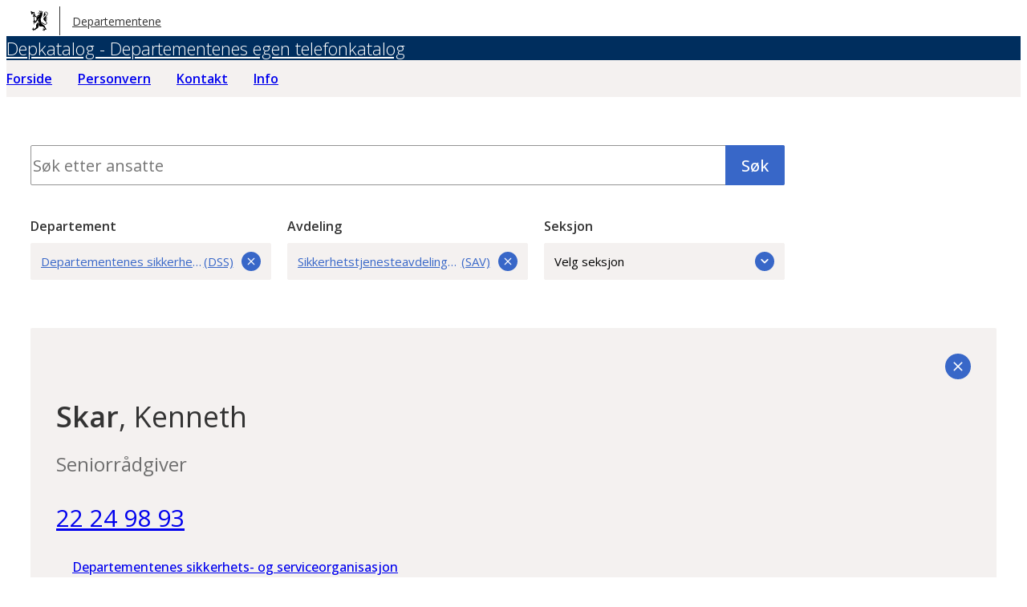

--- FILE ---
content_type: text/html; charset=UTF-8
request_url: https://depkatalog.no/employee/76e091ef58efd2019cd1ed7fb46146f2?departement_id=dss&avdeling_id=sav
body_size: 10750
content:
<!DOCTYPE html>
<html lang="nb-NO">
<head>
	<meta charset="UTF-8" />
	<meta name="viewport" content="width=device-width, initial-scale=1" />
	<title>Depkatalog: Kontaktinformasjon om ansatte i Sikkerhetstjenesteavdelingen</title>
<meta name='robots' content='max-image-preview:large' />
	<style>img:is([sizes="auto" i], [sizes^="auto," i]) { contain-intrinsic-size: 3000px 1500px }</style>
	<link rel='dns-prefetch' href='//depkatalog.no' />
<link rel='dns-prefetch' href='//plausible.io' />
<link rel='dns-prefetch' href='//nettsteder.regjeringen.no' />
<script type="text/javascript">
/* <![CDATA[ */
window._wpemojiSettings = {"baseUrl":"https:\/\/s.w.org\/images\/core\/emoji\/16.0.1\/72x72\/","ext":".png","svgUrl":"https:\/\/s.w.org\/images\/core\/emoji\/16.0.1\/svg\/","svgExt":".svg","source":{"concatemoji":"https:\/\/depkatalog.no\/wp-includes\/js\/wp-emoji-release.min.js?ver=6.8.3"}};
/*! This file is auto-generated */
!function(s,n){var o,i,e;function c(e){try{var t={supportTests:e,timestamp:(new Date).valueOf()};sessionStorage.setItem(o,JSON.stringify(t))}catch(e){}}function p(e,t,n){e.clearRect(0,0,e.canvas.width,e.canvas.height),e.fillText(t,0,0);var t=new Uint32Array(e.getImageData(0,0,e.canvas.width,e.canvas.height).data),a=(e.clearRect(0,0,e.canvas.width,e.canvas.height),e.fillText(n,0,0),new Uint32Array(e.getImageData(0,0,e.canvas.width,e.canvas.height).data));return t.every(function(e,t){return e===a[t]})}function u(e,t){e.clearRect(0,0,e.canvas.width,e.canvas.height),e.fillText(t,0,0);for(var n=e.getImageData(16,16,1,1),a=0;a<n.data.length;a++)if(0!==n.data[a])return!1;return!0}function f(e,t,n,a){switch(t){case"flag":return n(e,"\ud83c\udff3\ufe0f\u200d\u26a7\ufe0f","\ud83c\udff3\ufe0f\u200b\u26a7\ufe0f")?!1:!n(e,"\ud83c\udde8\ud83c\uddf6","\ud83c\udde8\u200b\ud83c\uddf6")&&!n(e,"\ud83c\udff4\udb40\udc67\udb40\udc62\udb40\udc65\udb40\udc6e\udb40\udc67\udb40\udc7f","\ud83c\udff4\u200b\udb40\udc67\u200b\udb40\udc62\u200b\udb40\udc65\u200b\udb40\udc6e\u200b\udb40\udc67\u200b\udb40\udc7f");case"emoji":return!a(e,"\ud83e\udedf")}return!1}function g(e,t,n,a){var r="undefined"!=typeof WorkerGlobalScope&&self instanceof WorkerGlobalScope?new OffscreenCanvas(300,150):s.createElement("canvas"),o=r.getContext("2d",{willReadFrequently:!0}),i=(o.textBaseline="top",o.font="600 32px Arial",{});return e.forEach(function(e){i[e]=t(o,e,n,a)}),i}function t(e){var t=s.createElement("script");t.src=e,t.defer=!0,s.head.appendChild(t)}"undefined"!=typeof Promise&&(o="wpEmojiSettingsSupports",i=["flag","emoji"],n.supports={everything:!0,everythingExceptFlag:!0},e=new Promise(function(e){s.addEventListener("DOMContentLoaded",e,{once:!0})}),new Promise(function(t){var n=function(){try{var e=JSON.parse(sessionStorage.getItem(o));if("object"==typeof e&&"number"==typeof e.timestamp&&(new Date).valueOf()<e.timestamp+604800&&"object"==typeof e.supportTests)return e.supportTests}catch(e){}return null}();if(!n){if("undefined"!=typeof Worker&&"undefined"!=typeof OffscreenCanvas&&"undefined"!=typeof URL&&URL.createObjectURL&&"undefined"!=typeof Blob)try{var e="postMessage("+g.toString()+"("+[JSON.stringify(i),f.toString(),p.toString(),u.toString()].join(",")+"));",a=new Blob([e],{type:"text/javascript"}),r=new Worker(URL.createObjectURL(a),{name:"wpTestEmojiSupports"});return void(r.onmessage=function(e){c(n=e.data),r.terminate(),t(n)})}catch(e){}c(n=g(i,f,p,u))}t(n)}).then(function(e){for(var t in e)n.supports[t]=e[t],n.supports.everything=n.supports.everything&&n.supports[t],"flag"!==t&&(n.supports.everythingExceptFlag=n.supports.everythingExceptFlag&&n.supports[t]);n.supports.everythingExceptFlag=n.supports.everythingExceptFlag&&!n.supports.flag,n.DOMReady=!1,n.readyCallback=function(){n.DOMReady=!0}}).then(function(){return e}).then(function(){var e;n.supports.everything||(n.readyCallback(),(e=n.source||{}).concatemoji?t(e.concatemoji):e.wpemoji&&e.twemoji&&(t(e.twemoji),t(e.wpemoji)))}))}((window,document),window._wpemojiSettings);
/* ]]> */
</script>
<style id='wp-emoji-styles-inline-css' type='text/css'>

	img.wp-smiley, img.emoji {
		display: inline !important;
		border: none !important;
		box-shadow: none !important;
		height: 1em !important;
		width: 1em !important;
		margin: 0 0.07em !important;
		vertical-align: -0.1em !important;
		background: none !important;
		padding: 0 !important;
	}
</style>
<style id='global-styles-inline-css' type='text/css'>
:root{--wp--preset--aspect-ratio--square: 1;--wp--preset--aspect-ratio--4-3: 4/3;--wp--preset--aspect-ratio--3-4: 3/4;--wp--preset--aspect-ratio--3-2: 3/2;--wp--preset--aspect-ratio--2-3: 2/3;--wp--preset--aspect-ratio--16-9: 16/9;--wp--preset--aspect-ratio--9-16: 9/16;--wp--preset--color--black: #000000;--wp--preset--color--cyan-bluish-gray: #abb8c3;--wp--preset--color--white: #ffffff;--wp--preset--color--pale-pink: #f78da7;--wp--preset--color--vivid-red: #cf2e2e;--wp--preset--color--luminous-vivid-orange: #ff6900;--wp--preset--color--luminous-vivid-amber: #fcb900;--wp--preset--color--light-green-cyan: #7bdcb5;--wp--preset--color--vivid-green-cyan: #00d084;--wp--preset--color--pale-cyan-blue: #8ed1fc;--wp--preset--color--vivid-cyan-blue: #0693e3;--wp--preset--color--vivid-purple: #9b51e0;--wp--preset--color--primary: #3867c8;--wp--preset--color--primary-700: #144696;--wp--preset--color--primary-900: #002e5e;--wp--preset--color--secondary: #f4f1f0;--wp--preset--color--secondary-700: #6e6e6e;--wp--preset--color--secondary-900: #949494;--wp--preset--color--support: #bc3345;--wp--preset--color--accent: #fce782;--wp--preset--color--dark: #333333;--wp--preset--gradient--vivid-cyan-blue-to-vivid-purple: linear-gradient(135deg,rgba(6,147,227,1) 0%,rgb(155,81,224) 100%);--wp--preset--gradient--light-green-cyan-to-vivid-green-cyan: linear-gradient(135deg,rgb(122,220,180) 0%,rgb(0,208,130) 100%);--wp--preset--gradient--luminous-vivid-amber-to-luminous-vivid-orange: linear-gradient(135deg,rgba(252,185,0,1) 0%,rgba(255,105,0,1) 100%);--wp--preset--gradient--luminous-vivid-orange-to-vivid-red: linear-gradient(135deg,rgba(255,105,0,1) 0%,rgb(207,46,46) 100%);--wp--preset--gradient--very-light-gray-to-cyan-bluish-gray: linear-gradient(135deg,rgb(238,238,238) 0%,rgb(169,184,195) 100%);--wp--preset--gradient--cool-to-warm-spectrum: linear-gradient(135deg,rgb(74,234,220) 0%,rgb(151,120,209) 20%,rgb(207,42,186) 40%,rgb(238,44,130) 60%,rgb(251,105,98) 80%,rgb(254,248,76) 100%);--wp--preset--gradient--blush-light-purple: linear-gradient(135deg,rgb(255,206,236) 0%,rgb(152,150,240) 100%);--wp--preset--gradient--blush-bordeaux: linear-gradient(135deg,rgb(254,205,165) 0%,rgb(254,45,45) 50%,rgb(107,0,62) 100%);--wp--preset--gradient--luminous-dusk: linear-gradient(135deg,rgb(255,203,112) 0%,rgb(199,81,192) 50%,rgb(65,88,208) 100%);--wp--preset--gradient--pale-ocean: linear-gradient(135deg,rgb(255,245,203) 0%,rgb(182,227,212) 50%,rgb(51,167,181) 100%);--wp--preset--gradient--electric-grass: linear-gradient(135deg,rgb(202,248,128) 0%,rgb(113,206,126) 100%);--wp--preset--gradient--midnight: linear-gradient(135deg,rgb(2,3,129) 0%,rgb(40,116,252) 100%);--wp--preset--font-size--small: 1rem;--wp--preset--font-size--medium: 1.375rem;--wp--preset--font-size--large: 1.5rem;--wp--preset--font-size--x-large: 1.875rem;--wp--preset--font-size--xx-small: 0.875rem;--wp--preset--font-size--x-small: 0.9375rem;--wp--preset--font-size--normal: clamp(1.125rem, 0.9375rem + 0.5vw, 1.25rem);--wp--preset--font-size--xx-large: clamp(1.75rem, 1rem + 2vw, 2.25rem);--wp--preset--font-family--open-sans: "Open Sans", -apple-system, BlinkMacSystemFont, avenir next, avenir, segoe ui, helvetica neue, helvetica, Cantarell, Ubuntu, roboto, noto, arial, sans-serif;--wp--preset--spacing--20: 0.44rem;--wp--preset--spacing--30: 0.67rem;--wp--preset--spacing--40: 1rem;--wp--preset--spacing--50: 1.5rem;--wp--preset--spacing--60: 2.25rem;--wp--preset--spacing--70: 3.38rem;--wp--preset--spacing--80: 5.06rem;--wp--preset--shadow--natural: 6px 6px 9px rgba(0, 0, 0, 0.2);--wp--preset--shadow--deep: 12px 12px 50px rgba(0, 0, 0, 0.4);--wp--preset--shadow--sharp: 6px 6px 0px rgba(0, 0, 0, 0.2);--wp--preset--shadow--outlined: 6px 6px 0px -3px rgba(255, 255, 255, 1), 6px 6px rgba(0, 0, 0, 1);--wp--preset--shadow--crisp: 6px 6px 0px rgba(0, 0, 0, 1);--wp--custom--border--radius: 2px;}:root { --wp--style--global--content-size: 640px;--wp--style--global--wide-size: 940px; }:where(body) { margin: 0; }.wp-site-blocks { padding-top: var(--wp--style--root--padding-top); padding-bottom: var(--wp--style--root--padding-bottom); }.has-global-padding { padding-right: var(--wp--style--root--padding-right); padding-left: var(--wp--style--root--padding-left); }.has-global-padding > .alignfull { margin-right: calc(var(--wp--style--root--padding-right) * -1); margin-left: calc(var(--wp--style--root--padding-left) * -1); }.has-global-padding :where(:not(.alignfull.is-layout-flow) > .has-global-padding:not(.wp-block-block, .alignfull)) { padding-right: 0; padding-left: 0; }.has-global-padding :where(:not(.alignfull.is-layout-flow) > .has-global-padding:not(.wp-block-block, .alignfull)) > .alignfull { margin-left: 0; margin-right: 0; }.wp-site-blocks > .alignleft { float: left; margin-right: 2em; }.wp-site-blocks > .alignright { float: right; margin-left: 2em; }.wp-site-blocks > .aligncenter { justify-content: center; margin-left: auto; margin-right: auto; }:where(.is-layout-flex){gap: 0.5em;}:where(.is-layout-grid){gap: 0.5em;}.is-layout-flow > .alignleft{float: left;margin-inline-start: 0;margin-inline-end: 2em;}.is-layout-flow > .alignright{float: right;margin-inline-start: 2em;margin-inline-end: 0;}.is-layout-flow > .aligncenter{margin-left: auto !important;margin-right: auto !important;}.is-layout-constrained > .alignleft{float: left;margin-inline-start: 0;margin-inline-end: 2em;}.is-layout-constrained > .alignright{float: right;margin-inline-start: 2em;margin-inline-end: 0;}.is-layout-constrained > .aligncenter{margin-left: auto !important;margin-right: auto !important;}.is-layout-constrained > :where(:not(.alignleft):not(.alignright):not(.alignfull)){max-width: var(--wp--style--global--content-size);margin-left: auto !important;margin-right: auto !important;}.is-layout-constrained > .alignwide{max-width: var(--wp--style--global--wide-size);}body .is-layout-flex{display: flex;}.is-layout-flex{flex-wrap: wrap;align-items: center;}.is-layout-flex > :is(*, div){margin: 0;}body .is-layout-grid{display: grid;}.is-layout-grid > :is(*, div){margin: 0;}body{background-color: var(--wp--preset--color--white);color: var(--wp--preset--color--dark);font-family: var(--wp--preset--font-family--open-sans);font-size: var(--wp--preset--font-size--normal);--wp--style--root--padding-top: 0px;--wp--style--root--padding-right: clamp(1.25rem, 0.3125rem + 2.5vw, 1.875rem);--wp--style--root--padding-bottom: 0px;--wp--style--root--padding-left: clamp(1.25rem, 0.3125rem + 2.5vw, 1.875rem);}a:where(:not(.wp-element-button)){color: var(--wp--preset--color--primary);text-decoration: none;}:root :where(a:where(:not(.wp-element-button)):hover){color: var(--wp--preset--color--support);}h1, h2, h3, h4, h5, h6{font-weight: 600;margin-top: 1.5em;margin-bottom: 0.5em;}h1{font-size: clamp(2.25rem, 1.125rem + 3vw, 3rem);}:root :where(.wp-element-button, .wp-block-button__link){background-color: var(--wp--preset--color--primary);border-radius: var(--wp--custom--border--radius);border-width: 0;color: #fff;font-family: inherit;font-size: inherit;font-weight: 500;line-height: inherit;padding-top: 0.65em;padding-right: 1.25em;padding-bottom: 0.65em;padding-left: 1.25em;text-decoration: none;}.has-black-color{color: var(--wp--preset--color--black) !important;}.has-cyan-bluish-gray-color{color: var(--wp--preset--color--cyan-bluish-gray) !important;}.has-white-color{color: var(--wp--preset--color--white) !important;}.has-pale-pink-color{color: var(--wp--preset--color--pale-pink) !important;}.has-vivid-red-color{color: var(--wp--preset--color--vivid-red) !important;}.has-luminous-vivid-orange-color{color: var(--wp--preset--color--luminous-vivid-orange) !important;}.has-luminous-vivid-amber-color{color: var(--wp--preset--color--luminous-vivid-amber) !important;}.has-light-green-cyan-color{color: var(--wp--preset--color--light-green-cyan) !important;}.has-vivid-green-cyan-color{color: var(--wp--preset--color--vivid-green-cyan) !important;}.has-pale-cyan-blue-color{color: var(--wp--preset--color--pale-cyan-blue) !important;}.has-vivid-cyan-blue-color{color: var(--wp--preset--color--vivid-cyan-blue) !important;}.has-vivid-purple-color{color: var(--wp--preset--color--vivid-purple) !important;}.has-primary-color{color: var(--wp--preset--color--primary) !important;}.has-primary-700-color{color: var(--wp--preset--color--primary-700) !important;}.has-primary-900-color{color: var(--wp--preset--color--primary-900) !important;}.has-secondary-color{color: var(--wp--preset--color--secondary) !important;}.has-secondary-700-color{color: var(--wp--preset--color--secondary-700) !important;}.has-secondary-900-color{color: var(--wp--preset--color--secondary-900) !important;}.has-support-color{color: var(--wp--preset--color--support) !important;}.has-accent-color{color: var(--wp--preset--color--accent) !important;}.has-dark-color{color: var(--wp--preset--color--dark) !important;}.has-black-background-color{background-color: var(--wp--preset--color--black) !important;}.has-cyan-bluish-gray-background-color{background-color: var(--wp--preset--color--cyan-bluish-gray) !important;}.has-white-background-color{background-color: var(--wp--preset--color--white) !important;}.has-pale-pink-background-color{background-color: var(--wp--preset--color--pale-pink) !important;}.has-vivid-red-background-color{background-color: var(--wp--preset--color--vivid-red) !important;}.has-luminous-vivid-orange-background-color{background-color: var(--wp--preset--color--luminous-vivid-orange) !important;}.has-luminous-vivid-amber-background-color{background-color: var(--wp--preset--color--luminous-vivid-amber) !important;}.has-light-green-cyan-background-color{background-color: var(--wp--preset--color--light-green-cyan) !important;}.has-vivid-green-cyan-background-color{background-color: var(--wp--preset--color--vivid-green-cyan) !important;}.has-pale-cyan-blue-background-color{background-color: var(--wp--preset--color--pale-cyan-blue) !important;}.has-vivid-cyan-blue-background-color{background-color: var(--wp--preset--color--vivid-cyan-blue) !important;}.has-vivid-purple-background-color{background-color: var(--wp--preset--color--vivid-purple) !important;}.has-primary-background-color{background-color: var(--wp--preset--color--primary) !important;}.has-primary-700-background-color{background-color: var(--wp--preset--color--primary-700) !important;}.has-primary-900-background-color{background-color: var(--wp--preset--color--primary-900) !important;}.has-secondary-background-color{background-color: var(--wp--preset--color--secondary) !important;}.has-secondary-700-background-color{background-color: var(--wp--preset--color--secondary-700) !important;}.has-secondary-900-background-color{background-color: var(--wp--preset--color--secondary-900) !important;}.has-support-background-color{background-color: var(--wp--preset--color--support) !important;}.has-accent-background-color{background-color: var(--wp--preset--color--accent) !important;}.has-dark-background-color{background-color: var(--wp--preset--color--dark) !important;}.has-black-border-color{border-color: var(--wp--preset--color--black) !important;}.has-cyan-bluish-gray-border-color{border-color: var(--wp--preset--color--cyan-bluish-gray) !important;}.has-white-border-color{border-color: var(--wp--preset--color--white) !important;}.has-pale-pink-border-color{border-color: var(--wp--preset--color--pale-pink) !important;}.has-vivid-red-border-color{border-color: var(--wp--preset--color--vivid-red) !important;}.has-luminous-vivid-orange-border-color{border-color: var(--wp--preset--color--luminous-vivid-orange) !important;}.has-luminous-vivid-amber-border-color{border-color: var(--wp--preset--color--luminous-vivid-amber) !important;}.has-light-green-cyan-border-color{border-color: var(--wp--preset--color--light-green-cyan) !important;}.has-vivid-green-cyan-border-color{border-color: var(--wp--preset--color--vivid-green-cyan) !important;}.has-pale-cyan-blue-border-color{border-color: var(--wp--preset--color--pale-cyan-blue) !important;}.has-vivid-cyan-blue-border-color{border-color: var(--wp--preset--color--vivid-cyan-blue) !important;}.has-vivid-purple-border-color{border-color: var(--wp--preset--color--vivid-purple) !important;}.has-primary-border-color{border-color: var(--wp--preset--color--primary) !important;}.has-primary-700-border-color{border-color: var(--wp--preset--color--primary-700) !important;}.has-primary-900-border-color{border-color: var(--wp--preset--color--primary-900) !important;}.has-secondary-border-color{border-color: var(--wp--preset--color--secondary) !important;}.has-secondary-700-border-color{border-color: var(--wp--preset--color--secondary-700) !important;}.has-secondary-900-border-color{border-color: var(--wp--preset--color--secondary-900) !important;}.has-support-border-color{border-color: var(--wp--preset--color--support) !important;}.has-accent-border-color{border-color: var(--wp--preset--color--accent) !important;}.has-dark-border-color{border-color: var(--wp--preset--color--dark) !important;}.has-vivid-cyan-blue-to-vivid-purple-gradient-background{background: var(--wp--preset--gradient--vivid-cyan-blue-to-vivid-purple) !important;}.has-light-green-cyan-to-vivid-green-cyan-gradient-background{background: var(--wp--preset--gradient--light-green-cyan-to-vivid-green-cyan) !important;}.has-luminous-vivid-amber-to-luminous-vivid-orange-gradient-background{background: var(--wp--preset--gradient--luminous-vivid-amber-to-luminous-vivid-orange) !important;}.has-luminous-vivid-orange-to-vivid-red-gradient-background{background: var(--wp--preset--gradient--luminous-vivid-orange-to-vivid-red) !important;}.has-very-light-gray-to-cyan-bluish-gray-gradient-background{background: var(--wp--preset--gradient--very-light-gray-to-cyan-bluish-gray) !important;}.has-cool-to-warm-spectrum-gradient-background{background: var(--wp--preset--gradient--cool-to-warm-spectrum) !important;}.has-blush-light-purple-gradient-background{background: var(--wp--preset--gradient--blush-light-purple) !important;}.has-blush-bordeaux-gradient-background{background: var(--wp--preset--gradient--blush-bordeaux) !important;}.has-luminous-dusk-gradient-background{background: var(--wp--preset--gradient--luminous-dusk) !important;}.has-pale-ocean-gradient-background{background: var(--wp--preset--gradient--pale-ocean) !important;}.has-electric-grass-gradient-background{background: var(--wp--preset--gradient--electric-grass) !important;}.has-midnight-gradient-background{background: var(--wp--preset--gradient--midnight) !important;}.has-small-font-size{font-size: var(--wp--preset--font-size--small) !important;}.has-medium-font-size{font-size: var(--wp--preset--font-size--medium) !important;}.has-large-font-size{font-size: var(--wp--preset--font-size--large) !important;}.has-x-large-font-size{font-size: var(--wp--preset--font-size--x-large) !important;}.has-xx-small-font-size{font-size: var(--wp--preset--font-size--xx-small) !important;}.has-x-small-font-size{font-size: var(--wp--preset--font-size--x-small) !important;}.has-normal-font-size{font-size: var(--wp--preset--font-size--normal) !important;}.has-xx-large-font-size{font-size: var(--wp--preset--font-size--xx-large) !important;}.has-open-sans-font-family{font-family: var(--wp--preset--font-family--open-sans) !important;}
:where(.wp-block-post-template.is-layout-flex){gap: 1.25em;}:where(.wp-block-post-template.is-layout-grid){gap: 1.25em;}
:where(.wp-block-columns.is-layout-flex){gap: 2em;}:where(.wp-block-columns.is-layout-grid){gap: 2em;}
:root :where(.wp-block-pullquote){font-size: 1.5em;line-height: 1.6;}
</style>
<link rel='stylesheet' id='depkatalog-theme-css' href='https://nettsteder.regjeringen.no/content/themes/depkatalog-theme/build/view.css?ver=7ec65699054252546a37' type='text/css' media='all' />
<script type="text/javascript" src="https://depkatalog.no/wp-includes/js/jquery/jquery.min.js?ver=3.7.1" id="jquery-core-js"></script>
<script type="text/javascript" src="https://depkatalog.no/wp-includes/js/jquery/jquery-migrate.min.js?ver=3.4.1" id="jquery-migrate-js"></script>
<script type="text/javascript" id="file_uploads_nfpluginsettings-js-extra">
/* <![CDATA[ */
var params = {"clearLogRestUrl":"https:\/\/depkatalog.no\/wp-json\/nf-file-uploads\/debug-log\/delete-all","clearLogButtonId":"file_uploads_clear_debug_logger","downloadLogRestUrl":"https:\/\/depkatalog.no\/wp-json\/nf-file-uploads\/debug-log\/get-all","downloadLogButtonId":"file_uploads_download_debug_logger"};
/* ]]> */
</script>
<script type="text/javascript" src="https://depkatalog.no/content/plugins/ninja-forms-uploads/assets/js/nfpluginsettings.js?ver=3.3.22" id="file_uploads_nfpluginsettings-js"></script>
<script type="text/javascript" defer data-domain='depkatalog.no' data-api='https://plausible.io/api/event' data-cfasync='false' src="https://plausible.io/js/plausible.outbound-links.js?ver=2.5.0" id="plausible-analytics-js"></script>
<script type="text/javascript" id="plausible-analytics-js-after">
/* <![CDATA[ */
window.plausible = window.plausible || function() { (window.plausible.q = window.plausible.q || []).push(arguments) }
/* ]]> */
</script>
<link rel="https://api.w.org/" href="https://depkatalog.no/wp-json/" /><link rel="EditURI" type="application/rsd+xml" title="RSD" href="https://depkatalog.no/xmlrpc.php?rsd" />
<meta name="generator" content="WordPress 6.8.3" />
<meta name="description" content="Depkatalog: Kontaktinformasjon om ansatte i Sikkerhetstjenesteavdelingen" /><style class='wp-fonts-local' type='text/css'>
@font-face{font-family:"Open Sans";font-style:normal;font-weight:300 700;font-display:swap;src:url('https://nettsteder.regjeringen.no/content/themes/depkatalog-theme/assets/open-sans.woff2') format('woff2');}
</style>
</head>
<body class="home blog wp-theme-depkatalog-theme">

<a class="skip-link screen-reader-text" href="#hovedinnhold">Hopp til hovedinnhold</a>

<header id="masthead" class="is-layout-constrained has-global-padding">
	<div class="alignwide">
		<a href="https://depkatalog.no/" class="site-header__dep"><svg viewBox="11.061 9.168 52 62" xmlns="http://www.w3.org/2000/svg" height="26" width="22"><path d="M36.946 9.756c.318.163.633.451.957.466.66.031 1.265.142 1.114.918-.069.349-.626.604-1.145 1.064.037.035.282.455.55.469.896.045 1.851.926 2.896-.154-.376-.109-.699-.104-.784-.246-.199-.323-.283-.719-.413-1.083.778-.236 1.555-.636 2.335-.647.441-.007.935.578 1.321.977.148.154.196.677.08.771-.314.256-.743.369-1.32.631.154.162.358.571.595.591.953.083 1.96.942 2.992-.164-.297-.073-.553-.06-.651-.179-.224-.265-.511-.605-.493-.898.01-.191.516-.51.791-.501.729.025 1.459.199 2.26.325-.607.941-1.225 1.896-1.842 2.854 1.313.725 1.563 1.578.659 2.745-.7.903-.888 1.816-.791 2.899.147 1.697-.271 3.295-.987 4.828-.626 1.34-1.282 2.671-1.83 4.043-.471 1.18-.807 2.412-1.24 3.73l-.591-.072c0 .871-.026 1.685.007 2.498.083 2.092.195 4.187.289 6.281.034.75.311 1.121 1.111 1.437 1.357.535 2.596 1.382 3.855 2.153 2.057 1.26 4.03 2.678 6.16 3.798.845.444 2.062.507 3.029.323 2.183-.414 3.037-2.556 1.832-4.43-.575-.901-1.336-1.703-2.103-2.462-1.407-1.405-2.938-2.688-4.312-4.121-2.795-2.913-2.76-5.66.1-8.526 1.991-1.997 4.085-3.887 6.098-5.863 1.722-1.686 3.059-3.592 2.952-6.153-.114-2.793-3.117-4.51-5.486-3.114-.493.289-.889.829-1.181 1.34-.354.627-.321 1.238.512 1.568 1.369.549 1.835 1.632 1.731 3.038-.102 1.353-.224 2.7-1.104 4.211-.238-1.474.162-2.835-1.093-3.788.974 2.91-.876 4.146-2.819 5.443-1.067.712-1.934 1.725-2.896 2.599-.147.134-.314.246-.67.518.702-3.372 3.483-5.554 3.819-8.883l-1.869 1.604-.315-.235c.685-1.144 1.383-2.28 2.049-3.437.244-.427.535-.879.606-1.35.469-3.117 2.34-4.729 5.377-4.564 2.769.151 4.947 2.459 5.007 5.293.037 1.805-.57 3.423-1.577 4.871-1.111 1.601-2.341 3.121-3.507 4.687-.358.481-.675.997-1.113 1.649h5.424c-.317.247-.565.494-.858.655-1.678.923-3.371 1.815-5.046 2.741-.29.161-.518.434-.823.696h6.251c-.186.175-.396.462-.682.624-1.348.77-2.722 1.496-4.076 2.258-.312.174-.588.413-.878.623.037.082.071.164.108.248h5.21l.158.164a4102.8 4102.8 0 00-4.306 2.533c.816 1.218 1.605 2.4 2.398 3.586.698 1.045 1.16 2.18 1.015 3.457-.347 3.119-3.078 4.946-6.339 4.188-3.494-.816-6.362-2.861-9.223-4.894-.614-.438-1.137-1.018-1.771-1.426-.311-.202-.777-.165-1.087-.22 1.668 1.798 3.255 3.566 4.909 5.266a23.835 23.835 0 002.753 2.414c.525.396 1.203.621 1.843.825 1.151.364 2.411 1.925 2.517 3.126.036.412.178.842.378 1.205 1.584 2.874 3.197 5.732 4.793 8.6.03.054-.005.141-.024.434-.619-.113-1.218-.268-1.826-.324a10.783 10.783 0 00-1.806-.004c-1.122.08-1.729.62-1.725 1.844.001.348-.458 1.002-.699.999-1.033-.011-1.406.563-1.575 1.444-.105.004-.212.007-.316.009-.063-.609-.256-1.241-.161-1.825.102-.621.472-1.199.527-1.959-.311.298-.622.599-.937.893-.56.521-1.091.775-1.938.416-.436-.184-1.125.236-1.777.404.419-2.094 1.847-2.974 4.023-2.974l-.063-.308c-.227-.09-.472-.147-.672-.275-.38-.243-.729-.535-1.101-.793-.42-.293-.848-.572-1.262-.849.521-.614 2.151-.886 3.134-.366.599.316 1.202.697 1.67 1.18.558.575 1.062.658 1.88.119-.836-1.132-1.639-2.273-2.499-3.367-.446-.566-1.093-.985-1.472-1.584-1.638-2.572-4.208-2.58-6.799-2.6a92.626 92.626 0 01-4.219-.117c-.333-.018-.674-.234-.973-.42-.275-.167-.492-.424-.745-.63-2.035-1.646-3.025-3.511-1.839-6.208.672-1.532.913-3.26 1.299-4.91.311-1.338.135-1.807-.595-2.225-.582 2.362-.951 4.834-1.819 7.117-.979 2.576-.539 4.556 1.674 6.197-.424.443-.729.737-1.006 1.055-.826.953-1.397 1.984-1.255 3.332.125 1.184-.792 2.183-1.959 2.416-.539.107-1.101.32-1.546.631a168.884 168.884 0 00-4.992 3.646c-.829.624-1.607 1.315-2.391 1.962-.014-.062-.113-.416-.172-.775-.118-.719-.626-.878-1.248-.961-.701-.094-.812.347-.965.875-.396 1.355-1.734 2.238-3.235 2.111.671-.561 1.252-1.087.587-1.996-.114-.156.193-.705.407-.997.213-.292.554-.491 1.071-.929-.57 0-.837-.035-1.088.006-.896.158-1.655.18-2.221-.807-.161-.279-1.039-.147-1.588-.205.053-.624.922-1.402 2.203-1.402.909 0 1.82.424 3.023.733-.388-.518-.545-.794-.766-1.007-.578-.551-.864-1.037-.305-1.86.205-.302-.181-1.007-.357-1.797.579.341 1.296.528 1.591.989.511.79.768 1.746 1.114 2.64.156.401.243 1.157.416 1.173.592.057 1.373.055 1.781-.285 1.128-.949 2.108-2.074 3.141-3.135.694-.717 1.379-1.446 2.134-2.238-1.163-1.314-.565-3.033-.624-4.65-.028-.857.155-1.725.22-2.59.115-1.582.807-2.771 2.168-3.655 1.452-.942 2.829-2.006 4.202-3.063.211-.16.393-.637.307-.861-.5-1.334-1.014-2.671-1.665-3.932-.277-.539-.322-.857.031-1.34 1.03-1.395 1.999-2.836 3.024-4.236.381-.521.435-.887-.371-1.195-3.186 4.486-6.392 9.003-9.744 13.727-.227-.736-.309-1.232-.534-1.654-.157-.301-.476-.633-.777-.7-.217-.048-.584.269-.784.508-.524.624-.436 1.722-1.529 1.938-.096.02-.125.527-.131.807-.015 1.041-.005 2.083-.005 3.17h-1.405v-4.195l-1.099 1.302c-.195-1.128.188-1.985.735-2.777.639-.929.574-1.61-.279-2.267-.109-.086-.236-.202-.271-.326-.284-1.062-1.044-1.346-2.219-1.162.885-1.146 2.02-1.006 3.1-1.154v-12.76c-.673-.097-1.298-.309-1.89-.234-.478.061-.912.465-1.577.834.273-2.234 1.751-3.168 3.67-3.727a29.705 29.705 0 01-.145-.312c-.28-.06-.576-.087-.84-.189-.317-.124-.807-.254-.88-.486-.303-.994-.963-1.439-1.98-1.57 1.103-.885 2.33-.621 3.619-.447v-3.832c-.939-.229-1.71.049-2.4.64-1.344 1.149-2.683 2.302-3.961 3.401-1.324-1.923-2.504-7.371-2.195-11.092 2.681 1.666 4.915 4.283 8.517 3.869.066-.414.114-.73.179-1.134.332-.022.672-.046.762-.053.473.546.797.944 1.146 1.317.403.428.163 2.638-.311 3.038-.169.145-.351.389-.357.591a70.89 70.89 0 00.002 3.689c.005.229.204.453.416.893.393-1.08.285-2.102 1.406-2.521.298-.112.317-.967.529-1.707 1.199 2.084.748 3.765-.766 5.217.097.181.121.291.163.299 1.948.325 3.099 2.104 4.899 2.719.104.037.159.518.08.734-.324.914-.706 1.807-1.096 2.771-1.75-.919-2.637-2.999-4.642-3.233-.158-.45-.309-.871-.458-1.293l-.368.088c-.028.303-.083.607-.083.91-.007 4.414.01 8.826-.02 13.238-.003.785.264 1.285 1.197 1.706-.154-.513-.224-.841-.349-1.145-.264-.63-.315-1.135.135-1.798.277-.405.003-1.187-.023-1.783 1.049.314 1.862 1.74 1.81 3.256-.018.506-.095 1.01-.082 1.514.003.211.17.417.264.625.196-.111.484-.176.568-.343 1.366-2.7 2.707-5.411 4.141-8.296l-2.147-.186c1.017-2.572 1.812-5.172 3.041-7.545 1.471-2.838 4.291-3.817 7.275-4.299.878-.141 1.361-.566 1.379-1.557-1.162-.159-2.335-.323-3.617-.5.581-.752.418-1.354-.074-2.051-.801-1.125-.778-1.713.264-2.613 1.165-1.006 1.533-2.061.931-3.487-.236-.556-.333-1.172-.493-1.76.219-.005.437-.005.652-.005zm8.387 5.288c-2.479-.428-4.734-.922-7.018-1.137-.556-.052-1.402.697-1.744 1.291-.386.671.424.443.785.598 1.67.715 1.789.705 2.628-.902 1.114.258 2.294.443 3.41.82.789.265 1.287.08 1.939-.67zm-9.061 10.008c-3.155.125-4.977 1.793-5.348 4.635.703.299.97-.159 1.188-.688.624-1.505 1.365-2.849 3.263-3.01.272-.021.507-.511.897-.937zm.106-7.281c.403.488.598.961.874 1.016.971.187 1.971.23 2.979.33-.095-1.188-.75-1.427-3.853-1.346zm9.529-.215l.357.004c.046-.486.092-.975.135-1.462l-1.358.179c.396.581.63.931.866 1.279z"/><path d="M31.094 16.598c1.019 1.079 2.683.417 3.766 1.616-2.198.463-3.978-.248-3.766-1.616z"/></svg>Departementene</a>	</div>
	<div class="is-layout-constrained alignfull has-primary-900-background-color has-white-color">
		<div class="alignwide wp-block-dss-site-title">
			<div class="site-header__title"><a href="/">Depkatalog - Departementenes egen telefonkatalog</a></div>		</div>
	</div>
	<div class="is-layout-constrained alignfull has-secondary-background-color has-small-font-size">
		<nav class="alignwide wp-block-dss-site-menu">
			<ul class="site-header__menu">
				<li><a href="https://depkatalog.no/">Forside</a></li>
				<li><a href="https://depkatalog.no/privacy">Personvern</a></li>
				<li><a href="https://depkatalog.no/contact">Kontakt</a></li>
				<li><a href="https://depkatalog.no/info">Info</a></li>
			</ul>
		</nav>
	</div>
</header>

<main id="hovedinnhold">
	<div class="is-layout-constrained has-global-padding">
		<form role="search" class="alignwide site-search" action="https://depkatalog.no/">
			<label for="global-search" class="screen-reader-text">Søk etter ansatte</label>
			<div class="relative">
				<input type="search" placeholder="Søk etter ansatte" name="search" id="global-search" value="" />
				<button type="submit" class="has-primary-background-color has-white-color">Søk</button>
			</div>
		</form>
	</div>

	<div class="is-layout-constrained has-global-padding">
		<div class="site-filter alignwide col-3" id="site-filters">
					<div>
			<div class="site-filter__title has-small-font-size">Departement</div>			<a
				href="/"
				class="site-filter__toggle has-x-small-font-size has-primary-color"
			>
				<span class="filter__label">Departementenes sikkerhets- og serviceorganisasjon</span> <span class="filter__id">(DSS)</span>				<span class="site-filter__toggle-icon">
				<svg xmlns="http://www.w3.org/2000/svg" height="16" viewBox="0 -960 960 960" width="16"><path d="M480-424 284-228q-11 11-28 11t-28-11q-11-11-11-28t11-28l196-196-196-196q-11-11-11-28t11-28q11-11 28-11t28 11l196 196 196-196q11-11 28-11t28 11q11 11 11 28t-11 28L536-480l196 196q11 11 11 28t-11 28q-11 11-28 11t-28-11L480-424Z"/></svg>
				</span>
			</a>
		</div>
				<div>
			<div class="site-filter__title has-small-font-size">Avdeling</div>			<a
				href="https://depkatalog.no/filter/dss/"
				class="site-filter__toggle has-x-small-font-size has-primary-color"
			>
				<span class="filter__label">Sikkerhetstjenesteavdelingen</span> <span class="filter__id">(SAV)</span>				<span class="site-filter__toggle-icon">
				<svg xmlns="http://www.w3.org/2000/svg" height="16" viewBox="0 -960 960 960" width="16"><path d="M480-424 284-228q-11 11-28 11t-28-11q-11-11-11-28t11-28l196-196-196-196q-11-11-11-28t11-28q11-11 28-11t28 11l196 196 196-196q11-11 28-11t28 11q11 11 11 28t-11 28L536-480l196 196q11 11 11 28t-11 28q-11 11-28 11t-28-11L480-424Z"/></svg>
				</span>
			</a>
		</div>
			<div class="menu-button-links">
		<div class="site-filter__title has-small-font-size">Seksjon</div>		<button
			class="site-filter__toggle has-x-small-font-size"
			type="button"
			id="filter-button-5"
			aria-haspopup="true" aria-controls="filter-list-6"		>
			Velg seksjon			<span class="site-filter__toggle-icon">
				<svg xmlns="http://www.w3.org/2000/svg" height="20" viewBox="0 -960 960 960" width="20"><path d="M480-362q-8 0-15-2.5t-13-8.5L268-557q-11-11-11-28t11-28q11-11 28-11t28 11l156 156 156-156q11-11 28-11t28 11q11 11 11 28t-11 28L508-373q-6 6-13 8.5t-15 2.5Z"/></svg>
			</span>
		</button>
					<ul
				class="has-x-small-font-size"
				id="filter-list-6"
				role="menu"
				aria-labelledby="filter-button-5"
			>
				<li role="none"><a role="menuitem" href="https://depkatalog.no/filter/dss/sav/bas"><span class="filter__label">Seksjon for besøks- og adgangskontroll</span> <span class="filter__id">(BAS)</span></a></li><li role="none"><a role="menuitem" href="https://depkatalog.no/filter/dss/sav/lab"><span class="filter__label">Seksjon for lederstøtte, analyse og beredskap</span> <span class="filter__id">(LAB)</span></a></li><li role="none"><a role="menuitem" href="https://depkatalog.no/filter/dss/sav/os"><span class="filter__label">Seksjon for operativ sikringstjeneste</span> <span class="filter__id">(OS)</span></a></li><li role="none"><a role="menuitem" href="https://depkatalog.no/filter/dss/sav/sik"><span class="filter__label">Seksjon for teknisk sikring</span> <span class="filter__id">(SIK)</span></a></li>			</ul>
			</div>
			</div>
	</div>

	<div id="search-results" class="is-layout-constrained has-global-padding">
<div class="single-employee has-secondary-background-color">
	<a href="https://depkatalog.no/filter/dss/sav/" aria-label="Tilbake" class="single-employee__back"><svg xmlns="http://www.w3.org/2000/svg" height="24" viewBox="0 -960 960 960" width="24"><path d="M480-424 284-228q-11 11-28 11t-28-11q-11-11-11-28t11-28l196-196-196-196q-11-11-11-28t11-28q11-11 28-11t28 11l196 196 196-196q11-11 28-11t28 11q11 11 11 28t-11 28L536-480l196 196q11 11 11 28t-11 28q-11 11-28 11t-28-11L480-424Z"/></svg></a><h1 class="margin-none has-xx-large-font-size has-normal-font-weight"><span class="employee-last-name">Skar</span>, <span class="employee-first-name">Kenneth</span></h1><p class="single-employee__title has-large-font-size">Seniorrådgiver</p><p class="single-employee__phone-number has-x-large-font-size"><a href="tel:22249893" aria-label="22. 24. 98. 93.">22 24 98 93</a></p><ul class="has-small-font-size single-employee__list list-has-chevron-icon has-underline-links"><li><a href="https://depkatalog.no/filter/dss">Departementenes sikkerhets- og serviceorganisasjon</a></li><li><a href="https://depkatalog.no/filter/dss/sav">Sikkerhetstjenesteavdelingen</a></li><li><a href="https://depkatalog.no/filter/dss/sav/sik">Seksjon for teknisk sikring</a></li></ul></div>
</div>
</main><!-- .site-content -->

<footer class="site-footer is-layout-constrained has-dark-background-color has-white-color has-global-padding has-x-small-font-size has-large-line-height">
	<div class="alignwide col-3">
		<div class="has-normal-font-size">
			<div class="site-footer__logo">
				<img src="https://nettsteder.regjeringen.no/content/themes/depkatalog-theme/assets/logo.png" class="site-footer__logo-image" alt="" />
				Depkatalog.no
			</div>
		</div>
		<div class="list-has-chevron-icon">
			<h2>Om nettstedet</h2>
<ul>
<li><a href="/info">Om Depkatalog</a></li>
<li><a href="/privacy">Personvernerklæring</a></li>
<li><a href="/contact">Kontaktinformasjon</a></li>
<li><a href="https://uustatus.no/nb/erklaringer/publisert/f6076533-7e97-48ea-b551-8897f373bd75">Tilgjengelighetserklæring</a> (UUtilsynet.no)</li>
</ul>		</div>
		<div>
			<div>Departementenes digitaliseringsorganisasjon (DIO)</div>
<div>Postboks 8122 Dep, 0032 Oslo</div>
<div>Telefon: 22 96 86 00</div>
<p>Epost: <a href="mailto:redaksjonen@dio.dep.no">redaksjonen@dio.dep.no</a></p>
<p>Org. nr 932 931 311</p>
<p>&nbsp;</p>		</div>
	</div>
</footer>

<script type="speculationrules">
{"prefetch":[{"source":"document","where":{"and":[{"href_matches":"\/*"},{"not":{"href_matches":["\/wp-*.php","\/wp-admin\/*","\/content\/uploads\/sites\/351\/*","\/content\/*","\/content\/plugins\/*","\/content\/themes\/depkatalog-theme\/*","\/*\\?(.+)"]}},{"not":{"selector_matches":"a[rel~=\"nofollow\"]"}},{"not":{"selector_matches":".no-prefetch, .no-prefetch a"}}]},"eagerness":"conservative"}]}
</script>
<script type="text/javascript" src="https://nettsteder.regjeringen.no/content/themes/depkatalog-theme/build/view.js?ver=7ec65699054252546a37" id="depkatalog-theme-js"></script>
</body>
</html>

<!-- plugin=object-cache-pro client=phpredis metric#hits=405 metric#misses=15 metric#hit-ratio=96.4 metric#bytes=3081313 metric#prefetches=0 metric#store-reads=35 metric#store-writes=2 metric#store-hits=34 metric#store-misses=1 metric#sql-queries=10 metric#ms-total=218.88 metric#ms-cache=64.19 metric#ms-cache-avg=1.7830 metric#ms-cache-ratio=29.3 -->
